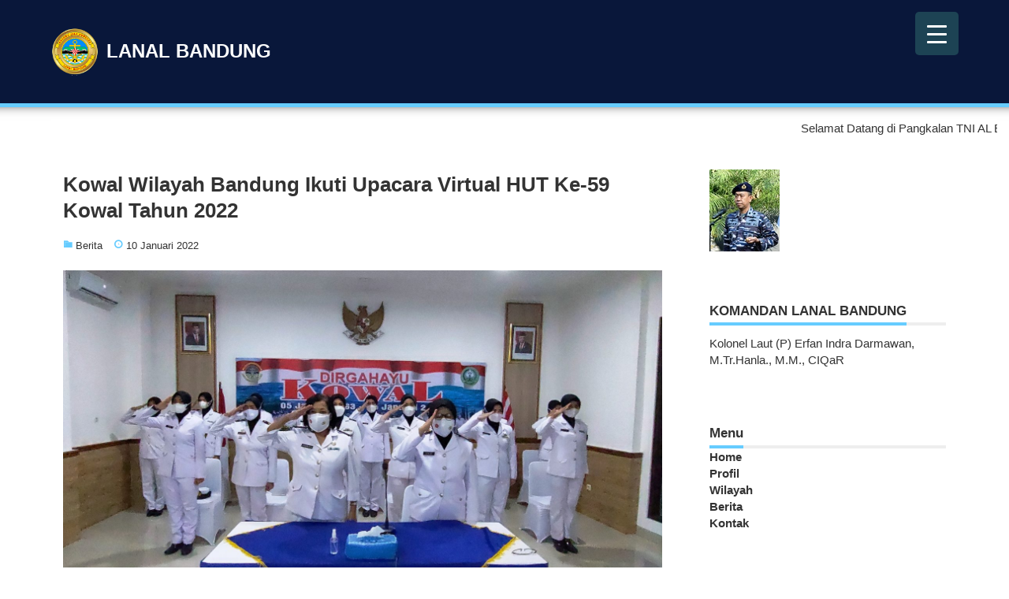

--- FILE ---
content_type: text/html; charset=UTF-8
request_url: http://lanalbandung.com/2022/01/10/kowal-wilayah-bandung-ikuti-upacara-virtual-hut-ke-59-kowal-tahun-2022/
body_size: 13591
content:
<!DOCTYPE html>
<html lang="id">
<head>
<meta charset="UTF-8" />
<meta name="viewport" content="width=device-width,initial-scale=1"/>
<title>Kowal Wilayah Bandung Ikuti Upacara Virtual HUT Ke-59 Kowal Tahun 2022 &#8211; LANAL BANDUNG</title>
<meta name='robots' content='max-image-preview:large' />
	<style>img:is([sizes="auto" i], [sizes^="auto," i]) { contain-intrinsic-size: 3000px 1500px }</style>
	<link rel="alternate" type="application/rss+xml" title="LANAL BANDUNG &raquo; Feed" href="http://lanalbandung.com/feed/" />
<link rel="alternate" type="application/rss+xml" title="LANAL BANDUNG &raquo; Umpan Komentar" href="http://lanalbandung.com/comments/feed/" />
<link rel="alternate" type="application/rss+xml" title="LANAL BANDUNG &raquo; Kowal Wilayah Bandung Ikuti Upacara Virtual HUT Ke-59 Kowal Tahun 2022 Umpan Komentar" href="http://lanalbandung.com/2022/01/10/kowal-wilayah-bandung-ikuti-upacara-virtual-hut-ke-59-kowal-tahun-2022/feed/" />
<script type="text/javascript">
/* <![CDATA[ */
window._wpemojiSettings = {"baseUrl":"https:\/\/s.w.org\/images\/core\/emoji\/15.0.3\/72x72\/","ext":".png","svgUrl":"https:\/\/s.w.org\/images\/core\/emoji\/15.0.3\/svg\/","svgExt":".svg","source":{"concatemoji":"http:\/\/lanalbandung.com\/wp-includes\/js\/wp-emoji-release.min.js?ver=6.7.4"}};
/*! This file is auto-generated */
!function(i,n){var o,s,e;function c(e){try{var t={supportTests:e,timestamp:(new Date).valueOf()};sessionStorage.setItem(o,JSON.stringify(t))}catch(e){}}function p(e,t,n){e.clearRect(0,0,e.canvas.width,e.canvas.height),e.fillText(t,0,0);var t=new Uint32Array(e.getImageData(0,0,e.canvas.width,e.canvas.height).data),r=(e.clearRect(0,0,e.canvas.width,e.canvas.height),e.fillText(n,0,0),new Uint32Array(e.getImageData(0,0,e.canvas.width,e.canvas.height).data));return t.every(function(e,t){return e===r[t]})}function u(e,t,n){switch(t){case"flag":return n(e,"\ud83c\udff3\ufe0f\u200d\u26a7\ufe0f","\ud83c\udff3\ufe0f\u200b\u26a7\ufe0f")?!1:!n(e,"\ud83c\uddfa\ud83c\uddf3","\ud83c\uddfa\u200b\ud83c\uddf3")&&!n(e,"\ud83c\udff4\udb40\udc67\udb40\udc62\udb40\udc65\udb40\udc6e\udb40\udc67\udb40\udc7f","\ud83c\udff4\u200b\udb40\udc67\u200b\udb40\udc62\u200b\udb40\udc65\u200b\udb40\udc6e\u200b\udb40\udc67\u200b\udb40\udc7f");case"emoji":return!n(e,"\ud83d\udc26\u200d\u2b1b","\ud83d\udc26\u200b\u2b1b")}return!1}function f(e,t,n){var r="undefined"!=typeof WorkerGlobalScope&&self instanceof WorkerGlobalScope?new OffscreenCanvas(300,150):i.createElement("canvas"),a=r.getContext("2d",{willReadFrequently:!0}),o=(a.textBaseline="top",a.font="600 32px Arial",{});return e.forEach(function(e){o[e]=t(a,e,n)}),o}function t(e){var t=i.createElement("script");t.src=e,t.defer=!0,i.head.appendChild(t)}"undefined"!=typeof Promise&&(o="wpEmojiSettingsSupports",s=["flag","emoji"],n.supports={everything:!0,everythingExceptFlag:!0},e=new Promise(function(e){i.addEventListener("DOMContentLoaded",e,{once:!0})}),new Promise(function(t){var n=function(){try{var e=JSON.parse(sessionStorage.getItem(o));if("object"==typeof e&&"number"==typeof e.timestamp&&(new Date).valueOf()<e.timestamp+604800&&"object"==typeof e.supportTests)return e.supportTests}catch(e){}return null}();if(!n){if("undefined"!=typeof Worker&&"undefined"!=typeof OffscreenCanvas&&"undefined"!=typeof URL&&URL.createObjectURL&&"undefined"!=typeof Blob)try{var e="postMessage("+f.toString()+"("+[JSON.stringify(s),u.toString(),p.toString()].join(",")+"));",r=new Blob([e],{type:"text/javascript"}),a=new Worker(URL.createObjectURL(r),{name:"wpTestEmojiSupports"});return void(a.onmessage=function(e){c(n=e.data),a.terminate(),t(n)})}catch(e){}c(n=f(s,u,p))}t(n)}).then(function(e){for(var t in e)n.supports[t]=e[t],n.supports.everything=n.supports.everything&&n.supports[t],"flag"!==t&&(n.supports.everythingExceptFlag=n.supports.everythingExceptFlag&&n.supports[t]);n.supports.everythingExceptFlag=n.supports.everythingExceptFlag&&!n.supports.flag,n.DOMReady=!1,n.readyCallback=function(){n.DOMReady=!0}}).then(function(){return e}).then(function(){var e;n.supports.everything||(n.readyCallback(),(e=n.source||{}).concatemoji?t(e.concatemoji):e.wpemoji&&e.twemoji&&(t(e.twemoji),t(e.wpemoji)))}))}((window,document),window._wpemojiSettings);
/* ]]> */
</script>
<style id='wp-emoji-styles-inline-css' type='text/css'>

	img.wp-smiley, img.emoji {
		display: inline !important;
		border: none !important;
		box-shadow: none !important;
		height: 1em !important;
		width: 1em !important;
		margin: 0 0.07em !important;
		vertical-align: -0.1em !important;
		background: none !important;
		padding: 0 !important;
	}
</style>
<link rel='stylesheet' id='wp-block-library-css' href='http://lanalbandung.com/wp-includes/css/dist/block-library/style.min.css?ver=6.7.4' type='text/css' media='all' />
<style id='classic-theme-styles-inline-css' type='text/css'>
/*! This file is auto-generated */
.wp-block-button__link{color:#fff;background-color:#32373c;border-radius:9999px;box-shadow:none;text-decoration:none;padding:calc(.667em + 2px) calc(1.333em + 2px);font-size:1.125em}.wp-block-file__button{background:#32373c;color:#fff;text-decoration:none}
</style>
<style id='global-styles-inline-css' type='text/css'>
:root{--wp--preset--aspect-ratio--square: 1;--wp--preset--aspect-ratio--4-3: 4/3;--wp--preset--aspect-ratio--3-4: 3/4;--wp--preset--aspect-ratio--3-2: 3/2;--wp--preset--aspect-ratio--2-3: 2/3;--wp--preset--aspect-ratio--16-9: 16/9;--wp--preset--aspect-ratio--9-16: 9/16;--wp--preset--color--black: #000000;--wp--preset--color--cyan-bluish-gray: #abb8c3;--wp--preset--color--white: #ffffff;--wp--preset--color--pale-pink: #f78da7;--wp--preset--color--vivid-red: #cf2e2e;--wp--preset--color--luminous-vivid-orange: #ff6900;--wp--preset--color--luminous-vivid-amber: #fcb900;--wp--preset--color--light-green-cyan: #7bdcb5;--wp--preset--color--vivid-green-cyan: #00d084;--wp--preset--color--pale-cyan-blue: #8ed1fc;--wp--preset--color--vivid-cyan-blue: #0693e3;--wp--preset--color--vivid-purple: #9b51e0;--wp--preset--gradient--vivid-cyan-blue-to-vivid-purple: linear-gradient(135deg,rgba(6,147,227,1) 0%,rgb(155,81,224) 100%);--wp--preset--gradient--light-green-cyan-to-vivid-green-cyan: linear-gradient(135deg,rgb(122,220,180) 0%,rgb(0,208,130) 100%);--wp--preset--gradient--luminous-vivid-amber-to-luminous-vivid-orange: linear-gradient(135deg,rgba(252,185,0,1) 0%,rgba(255,105,0,1) 100%);--wp--preset--gradient--luminous-vivid-orange-to-vivid-red: linear-gradient(135deg,rgba(255,105,0,1) 0%,rgb(207,46,46) 100%);--wp--preset--gradient--very-light-gray-to-cyan-bluish-gray: linear-gradient(135deg,rgb(238,238,238) 0%,rgb(169,184,195) 100%);--wp--preset--gradient--cool-to-warm-spectrum: linear-gradient(135deg,rgb(74,234,220) 0%,rgb(151,120,209) 20%,rgb(207,42,186) 40%,rgb(238,44,130) 60%,rgb(251,105,98) 80%,rgb(254,248,76) 100%);--wp--preset--gradient--blush-light-purple: linear-gradient(135deg,rgb(255,206,236) 0%,rgb(152,150,240) 100%);--wp--preset--gradient--blush-bordeaux: linear-gradient(135deg,rgb(254,205,165) 0%,rgb(254,45,45) 50%,rgb(107,0,62) 100%);--wp--preset--gradient--luminous-dusk: linear-gradient(135deg,rgb(255,203,112) 0%,rgb(199,81,192) 50%,rgb(65,88,208) 100%);--wp--preset--gradient--pale-ocean: linear-gradient(135deg,rgb(255,245,203) 0%,rgb(182,227,212) 50%,rgb(51,167,181) 100%);--wp--preset--gradient--electric-grass: linear-gradient(135deg,rgb(202,248,128) 0%,rgb(113,206,126) 100%);--wp--preset--gradient--midnight: linear-gradient(135deg,rgb(2,3,129) 0%,rgb(40,116,252) 100%);--wp--preset--font-size--small: 13px;--wp--preset--font-size--medium: 20px;--wp--preset--font-size--large: 36px;--wp--preset--font-size--x-large: 42px;--wp--preset--spacing--20: 0.44rem;--wp--preset--spacing--30: 0.67rem;--wp--preset--spacing--40: 1rem;--wp--preset--spacing--50: 1.5rem;--wp--preset--spacing--60: 2.25rem;--wp--preset--spacing--70: 3.38rem;--wp--preset--spacing--80: 5.06rem;--wp--preset--shadow--natural: 6px 6px 9px rgba(0, 0, 0, 0.2);--wp--preset--shadow--deep: 12px 12px 50px rgba(0, 0, 0, 0.4);--wp--preset--shadow--sharp: 6px 6px 0px rgba(0, 0, 0, 0.2);--wp--preset--shadow--outlined: 6px 6px 0px -3px rgba(255, 255, 255, 1), 6px 6px rgba(0, 0, 0, 1);--wp--preset--shadow--crisp: 6px 6px 0px rgba(0, 0, 0, 1);}:where(.is-layout-flex){gap: 0.5em;}:where(.is-layout-grid){gap: 0.5em;}body .is-layout-flex{display: flex;}.is-layout-flex{flex-wrap: wrap;align-items: center;}.is-layout-flex > :is(*, div){margin: 0;}body .is-layout-grid{display: grid;}.is-layout-grid > :is(*, div){margin: 0;}:where(.wp-block-columns.is-layout-flex){gap: 2em;}:where(.wp-block-columns.is-layout-grid){gap: 2em;}:where(.wp-block-post-template.is-layout-flex){gap: 1.25em;}:where(.wp-block-post-template.is-layout-grid){gap: 1.25em;}.has-black-color{color: var(--wp--preset--color--black) !important;}.has-cyan-bluish-gray-color{color: var(--wp--preset--color--cyan-bluish-gray) !important;}.has-white-color{color: var(--wp--preset--color--white) !important;}.has-pale-pink-color{color: var(--wp--preset--color--pale-pink) !important;}.has-vivid-red-color{color: var(--wp--preset--color--vivid-red) !important;}.has-luminous-vivid-orange-color{color: var(--wp--preset--color--luminous-vivid-orange) !important;}.has-luminous-vivid-amber-color{color: var(--wp--preset--color--luminous-vivid-amber) !important;}.has-light-green-cyan-color{color: var(--wp--preset--color--light-green-cyan) !important;}.has-vivid-green-cyan-color{color: var(--wp--preset--color--vivid-green-cyan) !important;}.has-pale-cyan-blue-color{color: var(--wp--preset--color--pale-cyan-blue) !important;}.has-vivid-cyan-blue-color{color: var(--wp--preset--color--vivid-cyan-blue) !important;}.has-vivid-purple-color{color: var(--wp--preset--color--vivid-purple) !important;}.has-black-background-color{background-color: var(--wp--preset--color--black) !important;}.has-cyan-bluish-gray-background-color{background-color: var(--wp--preset--color--cyan-bluish-gray) !important;}.has-white-background-color{background-color: var(--wp--preset--color--white) !important;}.has-pale-pink-background-color{background-color: var(--wp--preset--color--pale-pink) !important;}.has-vivid-red-background-color{background-color: var(--wp--preset--color--vivid-red) !important;}.has-luminous-vivid-orange-background-color{background-color: var(--wp--preset--color--luminous-vivid-orange) !important;}.has-luminous-vivid-amber-background-color{background-color: var(--wp--preset--color--luminous-vivid-amber) !important;}.has-light-green-cyan-background-color{background-color: var(--wp--preset--color--light-green-cyan) !important;}.has-vivid-green-cyan-background-color{background-color: var(--wp--preset--color--vivid-green-cyan) !important;}.has-pale-cyan-blue-background-color{background-color: var(--wp--preset--color--pale-cyan-blue) !important;}.has-vivid-cyan-blue-background-color{background-color: var(--wp--preset--color--vivid-cyan-blue) !important;}.has-vivid-purple-background-color{background-color: var(--wp--preset--color--vivid-purple) !important;}.has-black-border-color{border-color: var(--wp--preset--color--black) !important;}.has-cyan-bluish-gray-border-color{border-color: var(--wp--preset--color--cyan-bluish-gray) !important;}.has-white-border-color{border-color: var(--wp--preset--color--white) !important;}.has-pale-pink-border-color{border-color: var(--wp--preset--color--pale-pink) !important;}.has-vivid-red-border-color{border-color: var(--wp--preset--color--vivid-red) !important;}.has-luminous-vivid-orange-border-color{border-color: var(--wp--preset--color--luminous-vivid-orange) !important;}.has-luminous-vivid-amber-border-color{border-color: var(--wp--preset--color--luminous-vivid-amber) !important;}.has-light-green-cyan-border-color{border-color: var(--wp--preset--color--light-green-cyan) !important;}.has-vivid-green-cyan-border-color{border-color: var(--wp--preset--color--vivid-green-cyan) !important;}.has-pale-cyan-blue-border-color{border-color: var(--wp--preset--color--pale-cyan-blue) !important;}.has-vivid-cyan-blue-border-color{border-color: var(--wp--preset--color--vivid-cyan-blue) !important;}.has-vivid-purple-border-color{border-color: var(--wp--preset--color--vivid-purple) !important;}.has-vivid-cyan-blue-to-vivid-purple-gradient-background{background: var(--wp--preset--gradient--vivid-cyan-blue-to-vivid-purple) !important;}.has-light-green-cyan-to-vivid-green-cyan-gradient-background{background: var(--wp--preset--gradient--light-green-cyan-to-vivid-green-cyan) !important;}.has-luminous-vivid-amber-to-luminous-vivid-orange-gradient-background{background: var(--wp--preset--gradient--luminous-vivid-amber-to-luminous-vivid-orange) !important;}.has-luminous-vivid-orange-to-vivid-red-gradient-background{background: var(--wp--preset--gradient--luminous-vivid-orange-to-vivid-red) !important;}.has-very-light-gray-to-cyan-bluish-gray-gradient-background{background: var(--wp--preset--gradient--very-light-gray-to-cyan-bluish-gray) !important;}.has-cool-to-warm-spectrum-gradient-background{background: var(--wp--preset--gradient--cool-to-warm-spectrum) !important;}.has-blush-light-purple-gradient-background{background: var(--wp--preset--gradient--blush-light-purple) !important;}.has-blush-bordeaux-gradient-background{background: var(--wp--preset--gradient--blush-bordeaux) !important;}.has-luminous-dusk-gradient-background{background: var(--wp--preset--gradient--luminous-dusk) !important;}.has-pale-ocean-gradient-background{background: var(--wp--preset--gradient--pale-ocean) !important;}.has-electric-grass-gradient-background{background: var(--wp--preset--gradient--electric-grass) !important;}.has-midnight-gradient-background{background: var(--wp--preset--gradient--midnight) !important;}.has-small-font-size{font-size: var(--wp--preset--font-size--small) !important;}.has-medium-font-size{font-size: var(--wp--preset--font-size--medium) !important;}.has-large-font-size{font-size: var(--wp--preset--font-size--large) !important;}.has-x-large-font-size{font-size: var(--wp--preset--font-size--x-large) !important;}
:where(.wp-block-post-template.is-layout-flex){gap: 1.25em;}:where(.wp-block-post-template.is-layout-grid){gap: 1.25em;}
:where(.wp-block-columns.is-layout-flex){gap: 2em;}:where(.wp-block-columns.is-layout-grid){gap: 2em;}
:root :where(.wp-block-pullquote){font-size: 1.5em;line-height: 1.6;}
</style>
<link rel='stylesheet' id='dashicons-css' href='http://lanalbandung.com/wp-includes/css/dashicons.min.css?ver=6.7.4' type='text/css' media='all' />
<link rel='stylesheet' id='rmp-menu-styles-css' href='http://lanalbandung.com/wp-content/uploads/rmp-menu/css/rmp-menu.css?ver=250cdb' type='text/css' media='all' />
<link rel='stylesheet' id='bunnypresslite_style-css' href='http://lanalbandung.com/wp-content/themes/bunnypresslite/css/firstveiw.css?ver=1.1.2' type='text/css' media='all' />
<link rel='stylesheet' id='totop-css' href='http://lanalbandung.com/wp-content/themes/bunnypresslite/css/totop.css?ver=1.1.2' type='text/css' media='all' />
<link rel='stylesheet' id='bunnypresslite_style_fw-css' href='http://lanalbandung.com/wp-content/themes/bunnypresslite/css/fw3.css?ver=1.1.2' type='text/css' media='all' />
<script type="text/javascript" src="http://lanalbandung.com/wp-content/plugins/message-ticker/message-ticker.js?ver=6.7.4" id="message-ticker-js"></script>
<script type="text/javascript" src="http://lanalbandung.com/wp-includes/js/jquery/jquery.min.js?ver=3.7.1" id="jquery-core-js"></script>
<script type="text/javascript" src="http://lanalbandung.com/wp-includes/js/jquery/jquery-migrate.min.js?ver=3.4.1" id="jquery-migrate-js"></script>
<link rel="https://api.w.org/" href="http://lanalbandung.com/wp-json/" /><link rel="alternate" title="JSON" type="application/json" href="http://lanalbandung.com/wp-json/wp/v2/posts/1188" /><link rel="EditURI" type="application/rsd+xml" title="RSD" href="http://lanalbandung.com/xmlrpc.php?rsd" />
<meta name="generator" content="WordPress 6.7.4" />
<link rel="canonical" href="http://lanalbandung.com/2022/01/10/kowal-wilayah-bandung-ikuti-upacara-virtual-hut-ke-59-kowal-tahun-2022/" />
<link rel='shortlink' href='http://lanalbandung.com/?p=1188' />
<link rel="alternate" title="oEmbed (JSON)" type="application/json+oembed" href="http://lanalbandung.com/wp-json/oembed/1.0/embed?url=http%3A%2F%2Flanalbandung.com%2F2022%2F01%2F10%2Fkowal-wilayah-bandung-ikuti-upacara-virtual-hut-ke-59-kowal-tahun-2022%2F" />
<link rel="alternate" title="oEmbed (XML)" type="text/xml+oembed" href="http://lanalbandung.com/wp-json/oembed/1.0/embed?url=http%3A%2F%2Flanalbandung.com%2F2022%2F01%2F10%2Fkowal-wilayah-bandung-ikuti-upacara-virtual-hut-ke-59-kowal-tahun-2022%2F&#038;format=xml" />
<meta name="generator" content="BunnyPressLite 1.1.2" />
<style>body{font-family:sans-serif;font-size:15px}.bunnypresslite_desc{font-size:10px}.sitename{font-size:24px;}.custom-logo-link img{width:60px}.bunnypresslite_msh .custom-logo-link img{transition:.3s;width:40px}#header{width:600px;padding:15px 0}body,.comment-author-link a,.looptext,.looptext a,span.author a,#sidebar a,.bunnypresslite_relpost a,.sitename a,.bunnypresslite_desc,.sitename a:hover,.bunnypresslite_bc a,.singlecat a,.metaauthor a,.older a,.newer a,.pagination a,span.page-link{color:#333333}a{color:#0066cc}a:hover{color:#cc0000}.tagcloud a:hover,.taglist a:hover,.form-submit input,.editlink_comment a{background:#0066cc}.editlink_comment a:hover,.form-submit input:hover {background:#cc0000}.widget_recent_entries ul li a,.bunnypresslite_imgpostlist ul li a,.widget_archive ul li a,.widget_categories ul li a,.widget_meta ul li a,ul#recentcomments li{border-bottom:1px solid rgba(51,51,51,.1)}.sitename a{padding:4px 0}.footer .widget_recent_entries ul li a,.footer .bunnypresslite_imgpostlist ul li a,.footer .widget_archive ul li a,.footer .widget_categories ul li a,.footer .widget_meta ul li a,.footer ul#recentcomments li{border-bottom:1px dashed rgba(255,255,255,.2)}.sitename a,.sitename a:hover,.bunnypresslite_desc,ul.navi li a,.bunnypresslite_dm_menu{color:#fff}.bar{background:#fff}.footer,.footerwidget ul li{color:#ffffff}.footer a,.footer ul li a{color:#ffffff}.footer a:hover { color:#ffffff}body{background:#fff}header{border-bottom:5px solid #66ccff}.bunnypresslite_2line:before,#main h4:before{border-bottom:4px solid #66ccff}.listpageh1 h1,.listpageh1 h2{border-bottom:6px solid #66ccff}#main article h2:after,#main article h3:after,.footer h4:before{background: #66ccff}.breadcrumb_home:before,.author_panel,.singlecat a:before,.metacat:before,.metaauthor:before,.metacomment:before,.modifi:before,.publish:before{color:#66ccff}.footer{background:#09173a}header{background:#09173a}.width1150{max-width:1150px;margin:0 auto}@media screen and (min-width:559px){.loopcon{margin:0 0 0 41%}}@media screen and (max-width:559px){body{font-size:14px}.sitename{font-size:20px}.sitename a{padding:0em 0}.footermenu ul li{background:rgba(255,255,255,.1);border-bottom:1px solid rgba(255,255,255,.3)}.footermenu ul{border-top:1px solid rgba(255,255,255,.3)}.loopcon{margin:0}.loopimg{width:100%;float:none;margin:0 0 15px}#bunnypresslite_loop{display:flex;flex-wrap:wrap}.loopbox_cover{width:50%}.loopbox{padding:5px 7.5px 5px 15px}.loopbox_cover:nth-of-type(even) .loopbox{padding:5px 15px 5px 7.5px}.loopbox h2{margin:0 0 5px}.looptxt_height{display:none}}</style>
<link rel="icon" href="http://lanalbandung.com/wp-content/uploads/2021/03/cropped-cropped-logo-Lanal-Bandung-2D-32x32.png" sizes="32x32" />
<link rel="icon" href="http://lanalbandung.com/wp-content/uploads/2021/03/cropped-cropped-logo-Lanal-Bandung-2D-192x192.png" sizes="192x192" />
<link rel="apple-touch-icon" href="http://lanalbandung.com/wp-content/uploads/2021/03/cropped-cropped-logo-Lanal-Bandung-2D-180x180.png" />
<meta name="msapplication-TileImage" content="http://lanalbandung.com/wp-content/uploads/2021/03/cropped-cropped-logo-Lanal-Bandung-2D-270x270.png" />
<script>(function(){var N=this;N.N2_=N.N2_||{r:[],d:[]},N.N2R=N.N2R||function(){N.N2_.r.push(arguments)},N.N2D=N.N2D||function(){N.N2_.d.push(arguments)}}).call(window);window.nextend={jQueryFallback:'http://lanalbandung.com/wp-includes/js/jquery/jquery.js',localization:{},ready:function(cb){console.error('nextend.ready will be deprecated!');N2R('documentReady',function($){cb.call(window,$)})}};</script><script src="//lanalbandung.com/wp-content/plugins/smart-slider-3/Public/SmartSlider3/Application/Frontend/Assets/dist/n2.min.js?ver=821e0c40"></script>
<script>

</script></head>
<body id="bunnypresslite_top" class="post-template-default single single-post postid-1188 single-format-standard wp-custom-logo cat-6-id">
<button type="button"  aria-controls="rmp-container-220" aria-label="Menu Trigger" id="rmp_menu_trigger-220" class=" rmp_menu_trigger rmp-menu-trigger-boring ">
					<span class="rmp-trigger-box"><span class="responsive-menu-pro-inner"></span></span>
				</button><div id="rmp-container-220" class="rmp-container rmp-container rmp-slide-left">
				<div id="rmp-menu-title-220" class="rmp-menu-title">
					<a  target="_self" id="rmp-menu-title-link">
					
					<span>Menu</span>
					</a>
				</div><div id="rmp-menu-wrap-220" class="rmp-menu-wrap"><ul id="rmp-menu-220" class="rmp-menu" role="menubar" aria-label="Atas"><li id="rmp-menu-item-230" class=" menu-item menu-item-type-custom menu-item-object-custom menu-item-home rmp-menu-item rmp-menu-top-level-item" role="none"><a  href = "http://lanalbandung.com/"  class = "rmp-menu-item-link"  role = "menuitem"  >Home</a></li><li id="rmp-menu-item-218" class=" menu-item menu-item-type-post_type menu-item-object-page rmp-menu-item rmp-menu-top-level-item" role="none"><a  href = "http://lanalbandung.com/profil/"  class = "rmp-menu-item-link"  role = "menuitem"  >Profil</a></li><li id="rmp-menu-item-216" class=" menu-item menu-item-type-post_type menu-item-object-page rmp-menu-item rmp-menu-top-level-item" role="none"><a  href = "http://lanalbandung.com/wilayah/"  class = "rmp-menu-item-link"  role = "menuitem"  >Wilayah</a></li><li id="rmp-menu-item-234" class=" menu-item menu-item-type-taxonomy menu-item-object-category current-post-ancestor current-menu-parent current-post-parent rmp-menu-item rmp-menu-item-current-parent rmp-menu-top-level-item" role="none"><a  href = "http://lanalbandung.com/category/berita/"  class = "rmp-menu-item-link"  role = "menuitem"  >Berita</a></li><li id="rmp-menu-item-217" class=" menu-item menu-item-type-post_type menu-item-object-page rmp-menu-item rmp-menu-top-level-item" role="none"><a  href = "http://lanalbandung.com/kontak/"  class = "rmp-menu-item-link"  role = "menuitem"  >Kontak</a></li></ul></div></div><a class="skip-link screen-reader-text" href="#main">Skip to content</a>
<div>
<header>
<div class="bunnypresslite_header width1150">
	<div id="header" itemscope itemtype="https://schema.org/Organization">
	<div class="bunnypresslite_logo_title"><div class="bunnypresslite_logo"><a href="http://lanalbandung.com/" class="custom-logo-link" rel="home"><img width="805" height="815" src="http://lanalbandung.com/wp-content/uploads/2025/09/cropped-Stiker.png" class="custom-logo" alt="LANAL BANDUNG" decoding="async" srcset="http://lanalbandung.com/wp-content/uploads/2025/09/cropped-Stiker.png 805w, http://lanalbandung.com/wp-content/uploads/2025/09/cropped-Stiker-296x300.png 296w, http://lanalbandung.com/wp-content/uploads/2025/09/cropped-Stiker-768x778.png 768w" sizes="(max-width: 805px) 100vw, 805px" /></a></div><div class="sitename" itemprop="name"><a href="http://lanalbandung.com/" title="LANAL BANDUNG"><span class="siteicon">LANAL BANDUNG</span></a></div></div>	</div>
	
		
</div>
</header>

<div class="sitebody">
<div class="width1150">
<div class="width1150"><div id="custom_html-2" class="widget_text contenttop widget_custom_html"><div class="textwidget custom-html-widget"><marquee direction="left" height="20" width="1200" bgcolor="white">Selamat Datang di Pangkalan TNI AL Bandung</marquee></div></div><div class="clear"></div><div id="smartslider3-3" class="contenttop widget_smartslider3"><!--Smart Slider #3 does NOT EXIST or has NO SLIDES!WordPress Shortcode--></div><div class="clear"></div></div></div>
<div class="inbody width1150">
	<div id="main" class="right_content"><div class="contents">
		<div id="post-1188" class="post post-1188 type-post status-publish format-standard has-post-thumbnail hentry category-berita cat-6-id has_thumb">
		<article itemscope itemtype="https://schema.org/Article">
		<meta itemprop="mainEntityOfPage" content="http://lanalbandung.com/2022/01/10/kowal-wilayah-bandung-ikuti-upacara-virtual-hut-ke-59-kowal-tahun-2022/">
		<h1 itemprop="headline name">Kowal Wilayah Bandung Ikuti Upacara Virtual HUT Ke-59 Kowal Tahun 2022</h1>
		<span class="singlecat"><a href="http://lanalbandung.com/category/berita/" rel="category tag">Berita</a></span><span itemprop="author" itemscope itemtype="https://schema.org/Person"><meta itemprop="url" content="http://lanalbandung.com/author/admin/"><meta itemprop="name" content="admin"></span>		
					<meta itemprop="dateModified" content="2022-01-10">
		
					<span class="publish" itemprop="datePublished" content="2022-01-10">10 Januari 2022</span>
		
		<div class="clear"></div>

		<div itemprop="publisher" itemscope itemtype="https://schema.org/Organization">
			<meta itemprop="name" content="LANAL BANDUNG">
			<div itemprop="logo" itemscope itemtype="https://schema.org/ImageObject">
								<meta itemprop="url" content="http://lanalbandung.com/wp-content/uploads/2025/09/cropped-Stiker.png">
				<meta itemprop="width" content="805">
				<meta itemprop="height" content="815">
							</div>
		</div>

		<div class="bunnypresslite_content_thum"><img width="2560" height="1660" src="http://lanalbandung.com/wp-content/uploads/2022/01/20220105_075524-scaled.jpg" class="attachment-post-thumbnail size-post-thumbnail wp-post-image" alt="" srcset="http://lanalbandung.com/wp-content/uploads/2022/01/20220105_075524-scaled.jpg 2560w, http://lanalbandung.com/wp-content/uploads/2022/01/20220105_075524-300x195.jpg 300w, http://lanalbandung.com/wp-content/uploads/2022/01/20220105_075524-1024x664.jpg 1024w, http://lanalbandung.com/wp-content/uploads/2022/01/20220105_075524-768x498.jpg 768w, http://lanalbandung.com/wp-content/uploads/2022/01/20220105_075524-1536x996.jpg 1536w, http://lanalbandung.com/wp-content/uploads/2022/01/20220105_075524-2048x1328.jpg 2048w" itemprop="image" /></div>		<div itemprop="articleBody" class="post-content">
				<p><img decoding="async" class=" wp-image-1190 alignleft" src="http://lanalbandung.com/wp-content/uploads/2022/01/WhatsApp-Image-2022-01-05-at-10.46.21-300x225.jpeg" alt="" width="395" height="296" srcset="http://lanalbandung.com/wp-content/uploads/2022/01/WhatsApp-Image-2022-01-05-at-10.46.21-300x225.jpeg 300w, http://lanalbandung.com/wp-content/uploads/2022/01/WhatsApp-Image-2022-01-05-at-10.46.21.jpeg 640w" sizes="(max-width: 395px) 100vw, 395px" />Bandung, 05 Januari 2022,&#8211; Korps Wanita TNI Angkatan Laut (Kowal) Wilayah Bandung mengikuti Upacara Virtual HUT ke-59 Kowal Tahun 2022 langsung dari Mabesal Jakarta, bertempat di Aula Mako Lanal Bandung, Jalan Aria Jipang No. 8 Kota Bandung, Rabu (05/01). Upacara Virtual dalam rangka HUT Kowal ke 59 Tahun 2022 yang dilaksanakan secara terpusat dari Mabesal Jakarta tersebut dengan Inspektur Upacara Kepala Staf TNI Angkatan Laut (Kasal) Laksamana TNI Yudo Margono, S.E., M.M. dan diikuti oleh seluruh prajurit Kowal se Indonesia.</p>
<p>Kepala Staf Angkatan Laut (Kasal), Laksamana TNI Yudo Margono, S.E., M.M., dalam sambutannya menyampaikan bahwa ulang tahun Korps Wanita TNI Angkatan Laut kali ini kita peringati masih dalam suasana keprihatinan akibat pandemi covid-19 yang belum usai. Akan tetapi situasi itu sama sekali tidak menyurutkan tekad kita bersama untuk tetap berdiri kokoh dan terus membangun TNI Angkatan Laut menuju Jalesveva Jayamahe, yang salah satu program prioritasnya adalah membangun sumber daya manusia yang unggul dan handal. Pperingatan hari ulang tahun Korps Wanita TNI Angkatan Laut ini bukan sebuah euforia kegembiraan, tetapi mengandung makna rasa syukur kepada tuhan yang maha esa, sekaligus momen evaluasi dan introspeksi. Rasa syukur kita panjatkan atas bimbingan dan perlindungan Tuhan Yang Maha Kuasa, sehingga Korps Wanita TNI Angkatan Laut tidak hanya mewarnai, tetapi menjadi elemen utama lukisan emas sejarah panjang TNI Angkatan Laut hingga saat ini.</p>
<p>Prajurit Korps Wanita TNI Angkatan Laut memiliki tugas dan tanggung jawab yang sama dengan prajurit lainnya. Dalam rangka menumbuhkembangkan semangat berkarya segenap prajurit Kowal, peringatan ulang tahun kali ini mengangkat tema “Bersemangat, Tangguh, Wujudkan Indonesia Tumbuh, Indonesia Tangguh”. saya yakin tema ini dapat menjadi pemicu semangat dan tekad kowal untuk mempersembahkan karya terbaik bagi TNI Angkatan Laut, TNI, bangsa dan negara. Sebagai profil Wanita Indonesia, Kowal harus senantiasa menjunjung tinggi kehormatan, menjaga tutur kata, etika, perilaku dan penampilan, baik dalam kedinasan maupun kehidupan sehari-hari. hal ini selaras dengan sesanti Korps Wanita TNIi Angkatan Laut, pengabdian dan kehormatan adalah jiwaku.</p>
<p>Diakhir amanatnya Kasal menyampaikan beberapa penekanan untuk dipedomani oleh seluruh prajurit Korps Wanita TNI Angkatan Laut, sebagai berikut pelihara serta tingkatkan Keimanan dan Ketaatan Kepada Tuhan Yang Maha Esa,  jaga harkat, martabat dan kehormatan pribadi, keluarga, korps serta organisasi, pegang teguh komitmen sebagai prajurit selaku abdi negara, dan ibu rumah tangga selaku pendamping suami dan pembina generasi penerus bangsa, bangun hubungan yang profesional, sinergis dan harmonis secara vertikal maupun horisontal dalam pergaulan dan kedinasan serta cerdas dan bijak mengikuti kemajuan tekhnologi informasi, agar tidak merugikan diri sendiri, keluarga, korps maupun organisasi.</p>
<p>Dalam kegiatan tersebut dilaksanakan pemotongan tumpeng oleh PgS. Danlanal Bandung Letkol Laut (P) Budi Purnamajaya, S.H., dimana potongan tumpeng diberikan kepada prajurit Kowal termuda. Hadir dalam kegiatan Danlanal Babel diwakili Pjs.Palaksa, Ketua Jalasenastri Cab.4 Korcab III DJA 1, Perwira staf dan Perwira dan Bintara Kowal Lanal Babel.</p>
<p>Turut hadir dalam kegitana tersebut antara lain PgS. Danlanal Bandung, pater Kowal Wilayah Bandung, Kowal Lanal Bandung, para Perwira Staf dan PNS Lanal Bandung.</p>
		<div class="clear"></div>
		</div>
		

		</article>
	</div>
	
<div id="comments" class="comments-area">
	<h3 class="bunnypresslite_2line">5 Comments</h3><ol class="comment-list">
		<li class="comment even thread-even depth-1 comment-body" id="li-comment-79565">
<div class="bunnypresslite_comment" id="comment-79565">
<div class="comment-auther"><img alt='' src='https://secure.gravatar.com/avatar/836fb3b330b6e507f5763f36bb04c7a9?s=36&#038;d=mm&#038;r=g' srcset='https://secure.gravatar.com/avatar/836fb3b330b6e507f5763f36bb04c7a9?s=72&#038;d=mm&#038;r=g 2x' class='avatar avatar-36 photo' height='36' width='36' decoding='async'/><a href="https://www.binance.com/sk/register?ref=OMM3XK51" class="url" rel="ugc external nofollow">Zaregistrujte sa a získajte 100 USDT</a></div><div class="comment-date">13 Februari 2025 22:18</div>
<div class="comment-text"><p>Thank you for your sharing. I am worried that I lack creative ideas. It is your article that makes me full of hope. Thank you. But, I have a question, can you help me?</p>
</div>
<div class="reply"></div>
</div></li><!-- #comment-## -->
<li class="comment odd alt thread-odd thread-alt depth-1 comment-body" id="li-comment-89623">
<div class="bunnypresslite_comment" id="comment-89623">
<div class="comment-auther"><img alt='' src='https://secure.gravatar.com/avatar/76fd80f5e48afb71469cbb8ada216c1e?s=36&#038;d=mm&#038;r=g' srcset='https://secure.gravatar.com/avatar/76fd80f5e48afb71469cbb8ada216c1e?s=72&#038;d=mm&#038;r=g 2x' class='avatar avatar-36 photo' height='36' width='36' loading='lazy' decoding='async'/><a href="https://www.binance.info/en-IN/register?ref=UM6SMJM3" class="url" rel="ugc external nofollow">binance</a></div><div class="comment-date">2 Maret 2025 14:47</div>
<div class="comment-text"><p>I don&#8217;t think the title of your article matches the content lol. Just kidding, mainly because I had some doubts after reading the article. <a href="https://accounts.binance.com/pt-PT/register?ref=DB40ITMB" rel="nofollow ugc">https://accounts.binance.com/pt-PT/register?ref=DB40ITMB</a></p>
</div>
<div class="reply"></div>
</div></li><!-- #comment-## -->
<li class="comment even thread-even depth-1 comment-body" id="li-comment-116557">
<div class="bunnypresslite_comment" id="comment-116557">
<div class="comment-auther"><img alt='' src='https://secure.gravatar.com/avatar/6aa3e2b2e5369b3edaae150edf8b05e6?s=36&#038;d=mm&#038;r=g' srcset='https://secure.gravatar.com/avatar/6aa3e2b2e5369b3edaae150edf8b05e6?s=72&#038;d=mm&#038;r=g 2x' class='avatar avatar-36 photo' height='36' width='36' loading='lazy' decoding='async'/><a href="https://accounts.binance.com/pt-PT/register?ref=DB40ITMB" class="url" rel="ugc external nofollow">abrir uma conta na binance</a></div><div class="comment-date">5 April 2025 04:23</div>
<div class="comment-text"><p>Can you be more specific about the content of your article? After reading it, I still have some doubts. Hope you can help me.</p>
</div>
<div class="reply"></div>
</div></li><!-- #comment-## -->
<li class="comment odd alt thread-odd thread-alt depth-1 comment-body" id="li-comment-152021">
<div class="bunnypresslite_comment" id="comment-152021">
<div class="comment-auther"><img alt='' src='https://secure.gravatar.com/avatar/a160558dd713ce64b9f13ca2ceba136e?s=36&#038;d=mm&#038;r=g' srcset='https://secure.gravatar.com/avatar/a160558dd713ce64b9f13ca2ceba136e?s=72&#038;d=mm&#038;r=g 2x' class='avatar avatar-36 photo' height='36' width='36' loading='lazy' decoding='async'/><a href="http://pearltrees.com/lilymaidesnyc/item728429188" class="url" rel="ugc external nofollow">Apartment Cleaning</a></div><div class="comment-date">25 Agustus 2025 05:57</div>
<div class="comment-text"><p>Consistent reliability delivered, trustworthy team members. Trustworthy partners chosen. Reliability appreciated.</p>
</div>
<div class="reply"></div>
</div></li><!-- #comment-## -->
<li class="comment even thread-even depth-1 comment-body" id="li-comment-152591">
<div class="bunnypresslite_comment" id="comment-152591">
<div class="comment-auther"><img alt='' src='https://secure.gravatar.com/avatar/5540a190392d7c0f9019169fe1044728?s=36&#038;d=mm&#038;r=g' srcset='https://secure.gravatar.com/avatar/5540a190392d7c0f9019169fe1044728?s=72&#038;d=mm&#038;r=g 2x' class='avatar avatar-36 photo' height='36' width='36' loading='lazy' decoding='async'/><a href="https://www.sparklymaidnyc.com" class="url" rel="ugc external nofollow">Dry Cleaning</a></div><div class="comment-date">28 Agustus 2025 10:27</div>
<div class="comment-text"><p>Dry Cleaning in New York city by Sparkly Maid NYC</p>
</div>
<div class="reply"></div>
</div></li><!-- #comment-## -->
		</ol>

	</div>	<div id="respond" class="comment-respond">
		<h3 id="reply-title" class="comment-reply-title">Tinggalkan Balasan</h3><form action="http://lanalbandung.com/wp-comments-post.php" method="post" id="commentform" class="comment-form" novalidate><p class="comment-notes"><span id="email-notes">Alamat email Anda tidak akan dipublikasikan.</span> <span class="required-field-message">Ruas yang wajib ditandai <span class="required">*</span></span></p><p class="comment-form-comment"><label for="comment">Komentar <span class="required">*</span></label> <textarea id="comment" name="comment" cols="45" rows="8" maxlength="65525" required></textarea></p><p class="comment-form-author"><label for="author">Nama</label> <input id="author" name="author" type="text" value="" size="30" maxlength="245" autocomplete="name" /></p>
<p class="comment-form-email"><label for="email">Email</label> <input id="email" name="email" type="email" value="" size="30" maxlength="100" aria-describedby="email-notes" autocomplete="email" /></p>
<p class="comment-form-url"><label for="url">Situs Web</label> <input id="url" name="url" type="url" value="" size="30" maxlength="200" autocomplete="url" /></p>
<p class="form-submit"><input name="submit" type="submit" id="submit" class="submit" value="Kirim Komentar" /> <input type='hidden' name='comment_post_ID' value='1188' id='comment_post_ID' />
<input type='hidden' name='comment_parent' id='comment_parent' value='0' />
</p></form>	</div><!-- #respond -->
			<div id="pagenavi" class="newer-older">
			<div class="older"><a href="http://lanalbandung.com/2022/01/10/pgs-komandan-lanal-bandung-dampingi-kakordos-seskoal-dalam-rangka-studi-banding-dosen-seskoal-ke-kampus-institut-teknologi-bandung-itb/"><img width="90" height="90" src="http://lanalbandung.com/wp-content/uploads/2022/01/20220105_125153-150x150.jpg" class="attachment-90x90 size-90x90 wp-post-image" alt="" loading="lazy" /><p>PgS. Komandan Lanal Bandung Dampingi Kakord[&#8230;]</p></a></div>
			<div class="newer"><a href="http://lanalbandung.com/2022/01/10/jalasenastri-lanal-bandung-terima-pengarahan-dari-pembina-dan-penyuluhan-managemen-keuangan-keluarga/"><p>Jalasenastri Lanal Bandung Terima Pengaraha[&#8230;]</p><img width="90" height="90" src="http://lanalbandung.com/wp-content/uploads/2022/01/DSC_4450-150x150.jpg" class="attachment-90x90 size-90x90 wp-post-image" alt="" loading="lazy" /></a></div>
		</div>
	</div>
</div>
		<div id="sidebar" class="right_sidebar">
			<div id="media_image-3" class="sidebox widget_media_image"><img width="89" height="104" src="http://lanalbandung.com/wp-content/uploads/2025/09/DSC_5937-Copy.jpg" class="image wp-image-3163  attachment-full size-full" alt="" style="max-width: 100%; height: auto;" decoding="async" loading="lazy" /></div><div id="text-3" class="sidebox widget_text"><div class="bunnypresslite_s_h3"><h3 class="bunnypresslite_2line"><span>KOMANDAN LANAL BANDUNG</span></h3></div>			<div class="textwidget"><p>Kolonel Laut (P) Erfan Indra Darmawan, M.Tr.Hanla., M.M., CIQaR<strong></p>
</div>
		</div><div id="nav_menu-2" class="sidebox widget_nav_menu"><div class="bunnypresslite_s_h3"><h3 class="bunnypresslite_2line"><span>Menu</span></h3></div><div class="menu-atas-container"><ul id="menu-atas" class="menu"><li id="menu-item-230" class="menu-item menu-item-type-custom menu-item-object-custom menu-item-home menu-item-230"><a href="http://lanalbandung.com/">Home</a></li>
<li id="menu-item-218" class="menu-item menu-item-type-post_type menu-item-object-page menu-item-218"><a href="http://lanalbandung.com/profil/">Profil</a></li>
<li id="menu-item-216" class="menu-item menu-item-type-post_type menu-item-object-page menu-item-216"><a href="http://lanalbandung.com/wilayah/">Wilayah</a></li>
<li id="menu-item-234" class="menu-item menu-item-type-taxonomy menu-item-object-category current-post-ancestor current-menu-parent current-post-parent menu-item-234"><a href="http://lanalbandung.com/category/berita/">Berita</a></li>
<li id="menu-item-217" class="menu-item menu-item-type-post_type menu-item-object-page menu-item-217"><a href="http://lanalbandung.com/kontak/">Kontak</a></li>
</ul></div></div>
		<div id="recent-posts-3" class="sidebox widget_recent_entries">
		<div class="bunnypresslite_s_h3"><h3 class="bunnypresslite_2line"><span>Terbaru</span></h3></div>
		<ul>
											<li>
					<a href="http://lanalbandung.com/2026/01/19/tatap-muka-danlanal-bandung-dengan-jalasenastri-cabang-9-daerah-kodaeral-iii-gjk-ri/">Tatap Muka Danlanal Bandung Dengan Jalasenastri Cabang 9 Daerah Kodaeral III GJK RI</a>
									</li>
											<li>
					<a href="http://lanalbandung.com/2025/12/31/tni-al-komandan-lanal-bandung-beserta-unsur-forkopimda-kota-bandung-dan-steak-holder-laksanakan-monitoring-dan-peninjauan-pengamanan-malam-tahun-baru-2026/">TNI AL, Komandan Lanal Bandung Beserta Unsur Forkopimda Kota Bandung dan Steak Holder Laksanakan Monitoring dan Peninjauan Pengamanan Malam Tahun Baru 2026</a>
									</li>
											<li>
					<a href="http://lanalbandung.com/2025/12/31/ciptakan-situasi-kondusif-tni-al-lanal-bandung-laksanakan-patroli-amankan-perayaan-nataru-2026/">Ciptakan Situasi Kondusif, TNI AL Lanal Bandung Laksanakan Patroli Amankan Perayaan Nataru 2026</a>
									</li>
											<li>
					<a href="http://lanalbandung.com/2025/12/31/pangkalan-tni-al-bandung-gelar-apel-kesiapsiagaan-pam-nataru-tahun-2026/">Pangkalan TNI AL Bandung Gelar Apel Kesiapsiagaan PAM Nataru Tahun 2026</a>
									</li>
											<li>
					<a href="http://lanalbandung.com/2025/12/23/komandan-lanal-bandung-dampingi-dankodaeral-iii-laksanakan-kunjungan-kerja-ke-pangdam-iii-siliwangi-dan-walikota-bandung/">Komandan Lanal Bandung Dampingi Dankodaeral III Laksanakan Kunjungan Kerja Ke Pangdam III/Siliwangi dan Walikota Bandung</a>
									</li>
					</ul>

		</div>		</div>
<div class="clear"></div>
<div id="bunnypresslite-pagetop" class="pagetop totop1"><a href="#bunnypresslite_top"></a></div>
</div>
</div>
<div class="footer">
<div class="infooter width1150">
<footer>


		<div class="clear"></div>

		
<div class="footers">Copyright &copy; 2026 LANAL BANDUNG&nbsp;All Rights Reserved. </div>
<div class="credit">Powered by <a href="https://wordpress.org/">WordPress</a>. Designed by <a href="https://yws.tokyo/">Yossy&#039;s web service</a>.</div>
</footer>
</div>
</div>
</div>
<script type="text/javascript" id="rmp_menu_scripts-js-extra">
/* <![CDATA[ */
var rmp_menu = {"ajaxURL":"http:\/\/lanalbandung.com\/wp-admin\/admin-ajax.php","wp_nonce":"0453d6aaa8","menu":[{"menu_theme":"Default","theme_type":"default","theme_location_menu":"0","submenu_submenu_arrow_width":"40","submenu_submenu_arrow_width_unit":"px","submenu_submenu_arrow_height":"39","submenu_submenu_arrow_height_unit":"px","submenu_arrow_position":"right","submenu_sub_arrow_background_colour":"rgba(33,33,33,0)","submenu_sub_arrow_background_hover_colour":"rgba(63,63,63,0)","submenu_sub_arrow_background_colour_active":"rgba(33,33,33,0)","submenu_sub_arrow_background_hover_colour_active":"rgba(63,63,63,0)","submenu_sub_arrow_border_width":"","submenu_sub_arrow_border_width_unit":"px","submenu_sub_arrow_border_colour":"#1d4354","submenu_sub_arrow_border_hover_colour":"#3f3f3f","submenu_sub_arrow_border_colour_active":"#1d4354","submenu_sub_arrow_border_hover_colour_active":"#3f3f3f","submenu_sub_arrow_shape_colour":"#fff","submenu_sub_arrow_shape_hover_colour":"#fff","submenu_sub_arrow_shape_colour_active":"#fff","submenu_sub_arrow_shape_hover_colour_active":"#fff","use_header_bar":"off","header_bar_items_order":{"logo":"off","title":"on","additional content":"off","menu":"on","search":"off"},"header_bar_title":"Responsive Menu","header_bar_html_content":"","header_bar_logo":"","header_bar_logo_link":"","header_bar_logo_width":"","header_bar_logo_width_unit":"%","header_bar_logo_height":"","header_bar_logo_height_unit":"px","header_bar_height":"80","header_bar_height_unit":"px","header_bar_padding":{"top":"0px","right":"5%","bottom":"0px","left":"5%"},"header_bar_font":"","header_bar_font_size":"14","header_bar_font_size_unit":"px","header_bar_text_color":"#ffffff","header_bar_background_color":"#1d4354","header_bar_breakpoint":"8000","header_bar_position_type":"fixed","header_bar_adjust_page":"on","header_bar_scroll_enable":"off","header_bar_scroll_background_color":"#36bdf6","mobile_breakpoint":"600","tablet_breakpoint":"8000","transition_speed":"0.5","sub_menu_speed":"0.2","show_menu_on_page_load":"off","menu_disable_scrolling":"off","menu_overlay":"off","menu_overlay_colour":"rgba(0,0,0,0.7)","desktop_menu_width":"","desktop_menu_width_unit":"%","desktop_menu_positioning":"absolute","desktop_menu_side":"left","desktop_menu_to_hide":"","use_current_theme_location":"off","mega_menu":{"225":"off","227":"off","229":"off","228":"off","226":"off"},"desktop_submenu_open_animation":"none","desktop_submenu_open_animation_speed":"100ms","desktop_submenu_open_on_click":"off","desktop_menu_hide_and_show":"off","menu_name":"Atas","menu_to_use":"atas","different_menu_for_mobile":"off","menu_to_use_in_mobile":"main-menu","use_mobile_menu":"on","use_tablet_menu":"on","use_desktop_menu":"off","menu_display_on":"all-pages","menu_to_hide":"","submenu_descriptions_on":"off","custom_walker":"","menu_background_colour":"rgba(0,0,0,0)","menu_depth":"5","smooth_scroll_on":"off","smooth_scroll_speed":"500","menu_font_icons":{"id":["225"],"icon":[""]},"menu_links_height":"40","menu_links_height_unit":"px","menu_links_line_height":"40","menu_links_line_height_unit":"px","menu_depth_0":"5","menu_depth_0_unit":"%","menu_font_size":"15","menu_font_size_unit":"px","menu_font":"","menu_font_weight":"normal","menu_text_alignment":"left","menu_text_letter_spacing":"","menu_word_wrap":"off","menu_link_colour":"#fff","menu_link_hover_colour":"#fff","menu_current_link_colour":"#fff","menu_current_link_hover_colour":"#fff","menu_item_background_colour":"rgba(33,33,33,0)","menu_item_background_hover_colour":"rgba(63,63,63,0)","menu_current_item_background_colour":"#6fda44","menu_current_item_background_hover_colour":"rgba(63,63,63,0)","menu_border_width":"","menu_border_width_unit":"px","menu_item_border_colour":"#1d4354","menu_item_border_colour_hover":"#1d4354","menu_current_item_border_colour":"#1d4354","menu_current_item_border_hover_colour":"#3f3f3f","submenu_links_height":"40","submenu_links_height_unit":"px","submenu_links_line_height":"40","submenu_links_line_height_unit":"px","menu_depth_side":"left","menu_depth_1":"10","menu_depth_1_unit":"%","menu_depth_2":"15","menu_depth_2_unit":"%","menu_depth_3":"20","menu_depth_3_unit":"%","menu_depth_4":"25","menu_depth_4_unit":"%","submenu_item_background_colour":"rgba(33,33,33,0)","submenu_item_background_hover_colour":"rgba(63,63,63,0)","submenu_current_item_background_colour":"rgba(33,33,33,0)","submenu_current_item_background_hover_colour":"rgba(63,63,63,0)","submenu_border_width":"","submenu_border_width_unit":"px","submenu_item_border_colour":"#1d4354","submenu_item_border_colour_hover":"#1d4354","submenu_current_item_border_colour":"#1d4354","submenu_current_item_border_hover_colour":"#3f3f3f","submenu_font_size":"13","submenu_font_size_unit":"px","submenu_font":"","submenu_font_weight":"normal","submenu_text_letter_spacing":"","submenu_text_alignment":"left","submenu_link_colour":"#fff","submenu_link_hover_colour":"#fff","submenu_current_link_colour":"#fff","submenu_current_link_hover_colour":"#fff","inactive_arrow_shape":"\u25bc","active_arrow_shape":"\u25b2","inactive_arrow_font_icon":"","active_arrow_font_icon":"","inactive_arrow_image":"","active_arrow_image":"","submenu_arrow_width":"40","submenu_arrow_width_unit":"px","submenu_arrow_height":"39","submenu_arrow_height_unit":"px","arrow_position":"right","menu_sub_arrow_shape_colour":"#fff","menu_sub_arrow_shape_hover_colour":"#fff","menu_sub_arrow_shape_colour_active":"#fff","menu_sub_arrow_shape_hover_colour_active":"#fff","menu_sub_arrow_border_width":"","menu_sub_arrow_border_width_unit":"px","menu_sub_arrow_border_colour":"#1d4354","menu_sub_arrow_border_hover_colour":"#3f3f3f","menu_sub_arrow_border_colour_active":"#1d4354","menu_sub_arrow_border_hover_colour_active":"#3f3f3f","menu_sub_arrow_background_colour":"rgba(33,33,33,0)","menu_sub_arrow_background_hover_colour":"rgba(63,63,63,0)","menu_sub_arrow_background_colour_active":"rgba(33,33,33,0.01)","menu_sub_arrow_background_hover_colour_active":"rgba(63,63,63,0)","fade_submenus":"off","fade_submenus_side":"left","fade_submenus_delay":"100","fade_submenus_speed":"500","use_slide_effect":"off","slide_effect_back_to_text":"Back","accordion_animation":"off","auto_expand_all_submenus":"off","auto_expand_current_submenus":"off","menu_item_click_to_trigger_submenu":"off","button_width":"55","button_width_unit":"px","button_height":"55","button_height_unit":"px","button_background_colour":"#1d4354","button_background_colour_hover":"#1d4354","button_background_colour_active":"#6fda44","toggle_button_border_radius":"5","button_transparent_background":"off","button_left_or_right":"right","button_position_type":"fixed","button_distance_from_side":"5","button_distance_from_side_unit":"%","button_top":"15","button_top_unit":"px","button_push_with_animation":"off","button_click_animation":"boring","button_line_margin":"5","button_line_margin_unit":"px","button_line_width":"25","button_line_width_unit":"px","button_line_height":"3","button_line_height_unit":"px","button_line_colour":"#fff","button_line_colour_hover":"#fff","button_line_colour_active":"#fff","button_font_icon":"","button_font_icon_when_clicked":"","button_image":"","button_image_when_clicked":"","button_title":"","button_title_open":"","button_title_position":"left","button_font":"","button_font_size":"14","button_font_size_unit":"px","button_title_line_height":"13","button_title_line_height_unit":"px","button_text_colour":"#fff","button_trigger_type_click":"on","button_trigger_type_hover":"off","button_click_trigger":"","items_order":{"title":"on","additional content":"","menu":"on","search":""},"menu_title":"Menu","menu_title_link":"","menu_title_link_location":"_self","menu_title_image":"","menu_title_font_icon":"","menu_title_section_padding":{"top":"10%","right":"5%","bottom":"0%","left":"5%"},"menu_title_background_colour":"rgba(109,109,109,0)","menu_title_background_hover_colour":"rgba(109,109,109,0)","menu_title_font_size":"25","menu_title_font_size_unit":"px","menu_title_alignment":"center","menu_title_font_weight":"400","menu_title_font_family":"","menu_title_colour":"#ffffff","menu_title_hover_colour":"#fff","menu_title_image_width":"","menu_title_image_width_unit":"%","menu_title_image_height":"","menu_title_image_height_unit":"px","menu_additional_content":"Add more content here...","menu_additional_section_padding":{"top":"0%","right":"5%","bottom":"10%","left":"5%"},"menu_additional_content_font_size":"16","menu_additional_content_font_size_unit":"px","menu_additional_content_alignment":"center","menu_additional_content_colour":"#6fda44","menu_search_box_text":"Search","menu_search_section_padding":{"top":"5%","right":"5%","bottom":"5%","left":"5%"},"menu_search_box_height":"45","menu_search_box_height_unit":"px","menu_search_box_border_radius":"30","menu_search_box_text_colour":"#1d4354","menu_search_box_background_colour":"#ffffff","menu_search_box_placeholder_colour":"#1d4354","menu_search_box_border_colour":"rgba(255,255,255,0)","menu_section_padding":{"top":"0px","right":"0px","bottom":"0px","left":"0px"},"menu_width":"75","menu_width_unit":"%","menu_maximum_width":"350","menu_maximum_width_unit":"px","menu_minimum_width":"320","menu_minimum_width_unit":"px","menu_auto_height":"off","menu_container_padding":{"top":"0px","right":"0px","bottom":"0px","left":"0px"},"menu_container_background_colour":"#1d4354","menu_background_image":"","animation_type":"slide","menu_appear_from":"left","animation_speed":"0.5","page_wrapper":"body","menu_close_on_body_click":"off","menu_close_on_scroll":"off","menu_close_on_link_click":"off","enable_touch_gestures":"off","menu_id":220,"active_toggle_contents":"\u25b2","inactive_toggle_contents":"\u25bc"}]};
/* ]]> */
</script>
<script type="text/javascript" src="http://lanalbandung.com/wp-content/plugins/responsive-menu/v4.0.0/assets/js/rmp-menu.js?ver=4.1.0" id="rmp_menu_scripts-js"></script>
<script type="text/javascript" src="http://lanalbandung.com/wp-content/themes/bunnypresslite/js/index.js?ver=1.1.2" id="bunnypresslite_script_js-js"></script>
<script type="text/javascript" src="http://lanalbandung.com/wp-includes/js/comment-reply.min.js?ver=6.7.4" id="comment-reply-js" async="async" data-wp-strategy="async"></script>
</body>
</html>


--- FILE ---
content_type: text/css
request_url: http://lanalbandung.com/wp-content/themes/bunnypresslite/css/firstveiw.css?ver=1.1.2
body_size: 4694
content:
body {
	line-height:1.6em;
	margin: 0 auto;
	padding: 0;
	position:relative;
	word-wrap: break-word;
}
h1,h2,h3,h4,h5,h6 {
	line-height:1.3em;
	clear:both;
	margin:0;
	padding:0;
}
a,a:hover{
	text-decoration: none;
}
p{
	padding:.8em 0;
	margin:0;
}
ol,dl,ul{
	padding:0;
	margin:0;
	list-style-type:none;
}
.post-content ol {
	padding:.5em 0 .5em 2em;
	list-style-type:decimal;
}
.post-content ul {	
	list-style-type:disc;
	padding:.5em 0 .5em 2em;
}
.post-content ol ol{
	margin:0;
}
.post-content ol li ol{
	list-style-type:lower-alpha;
}
.post-content ol li ol li ol{
	list-style-type:lower-roman;
}
img,amp-img{
	max-width:100%;
	height:auto;
}
.wp-embedded-content{
	max-width:95%;
}
.clear,.arrow {
	clear:both;
}
.post-content a{
	text-decoration:underline;
}
header {
	padding:10px 0;
	z-index:5;
	box-shadow:0px -25px 15px 20px #000;
}
.bunnypresslite_header{
	padding: 0 15px;
	display: flex;
	justify-content: space-between;
	align-items: center;
}
.bunnypresslite_logo_title{
	display:flex;
	align-items: center;
}
.custom-logo-link{
	padding:10px 10px 10px 0;
	display:block;
}
.bunnypresslite_msh .custom-logo-link{
	padding:0 10px 0 0;
}
.bunnypresslite_logo,.bunnypresslite_logo h1{
	line-height:0em;
}
.sitename h1 {
	font-size:1.0em;
	margin:0;
	padding:0;
	line-height:1.2em;
}
.sitename a {
	display:block;
	margin:0;
	font-weight:bold;
	line-height:1.2em;
}
.bunnypresslite_desc,#sidebar,.footer{
	line-height:1.4em;
}
.bunnypresslite_msh .bunnypresslite_desc{
	font-size:0;
	opacity:0;
}
.sitebody {
	padding: 15px 0 0;
}
.inbody {
	background:#fff;
}
#main{
	padding:0 0 70px;
}
#main .contents h1,.listpageh1 h1,.listpageh1 h2{
	font-size: 1.7em;
	padding:0 0 15px;
	clear:none;
	overflow:hidden;
}
#main article h2{
	position: relative;
	font-size:1.4em;
	margin:3em 0 .5em;
	padding:.5em 1em;
	border-radius: 5px;
	border-bottom:5px solid #eee;
}
.listpageh1 h1,.listpageh1 h2{
	margin: 25px 15px 0;
}
#main article h2:after,#main article h3:after,.footer h4:before{
	position: absolute;
	left: -5px;
	bottom: -5px;
	content: '';
	width: 10px;
	height: 100%;
	border-radius:10px;
}
#main article h3,.bunnypresslite_2line{
	font-size: 1.2em;
	margin: 3em 0 .5em;
	padding:.5em;
	position:relative;
}
#main article h2.bunnypresslite_fp_h{
	all:initial;
	font-size: 1.5em;
	padding: 0 0 15px;
	font-weight:bold;
	overflow: hidden;
	display:block;
}
.bunnypresslite_fp_h:before,.bunnypresslite_fp_h:after{
	display:none;
}
#main article h3:after{
	bottom: 0px;
	width: 5px;
}
.bunnypresslite_2line,#main h4{ 
	position: relative; 
	overflow: hidden;
	padding: 0 0 .5em; 
}
.bunnypresslite_2line:before,.bunnypresslite_2line:after,#main h4:before,#main h4:after{ 
	content: ""; 
	position: absolute; 
	bottom: 0;
}
.bunnypresslite_2line:before,#main h4:before{ 
	width: 100%;
}
.bunnypresslite_2line:after,#main h4:after{ 
	border-bottom: 4px solid #eee; 
	width: 100%;
}
#main h4,#main h5,#main h6{
	font-size: 1.1em;
	margin: 3em 0 .5em;
}
.bunnypresslite_s_h3{
	position:relative;
}
.footer h4 {
	padding: 0 0 0 .5em;
	margin: 0 0 1em;
	position:relative;
}
.footer ul{
	margin:0;
}
.footer h4:before{
	left: -10px;
	bottom: -25%;
	height: 150%;
}
#sidebar h3{
	font-size:1.1em;
	margin:0;
}
#sidebar ul{
	margin:0;
}
.listpagedesc{
	margin: 1em 4% 0em;
}
.right_content,.left_sidebar {
	float:left;
	text-align: left;
}
.left_content,.right_sidebar {
	float:right;
	text-align: left;
}
.contents{
	padding: 25px 15px 0;
	background: #fff;
}
.post-content{
	padding:25px 0;
}
.sidebox {
	padding: 0px 0px 60px;
}
.sidebox li li,.footerwidget li li{
	border:none;
}
.widget_recent_entries ul li a,.bunnypresslite_imgpostlist ul li a,.widget_archive ul li a,.widget_categories ul li a,.widget_meta ul li a,ul#recentcomments li {
	padding:13px 18px 13px 0;
	display:block;
	position:relative;
}
.widget_recent_entries ul li a:before,.bunnypresslite_imgpostlist ul li a:before,.widget_archive ul li a:before,.widget_categories ul li a:before,.widget_meta ul li a:before,ul#recentcomments li:before,.footermenu ul li a:after,.amp_mess a:after,.widget_categories ul.children li a:after{
	position:absolute;
	right:0;
	top:50%;
	transform:translateY(-50%);
	font-weight: 900;
	font-family:"dashicons";
	content: "\f522";
	opacity:.3;
}
.widget_categories ul.children li a{
	padding-left: 28px;
}
.widget_categories ul.children ul li a{
	padding-left: 38px;
}
.widget_categories ul.children li a:after,.widget_categories ul.children ul li a:after{
	left:8px;
	top:.8em;
	right:auto;
	transform: rotate(135deg);
	content: "\f345";
}
.widget_categories ul.children ul li a:after{
	left:18px;
}
.loopbox{
	padding: 15px;
	position: relative;
	background: #fff;
	text-align: left;
	margin:15px 0 25px;
}
.loopbox h2 {
	clear:none;
	overflow:hidden;
	margin: 0 0 15px;
}

.loopimg {
	width:38%;
	margin:0 3% 0 0;
	float:left;
}
.modifi:before,.publish:before,.post-date:before,.bunnypresslite_rp_date:before,#respond h3:before,.contents .amp_mess a:before,.singlecat a:before,.metacat:before,.metaauthor:before,.metacomment:before,.bunnypresslite_rp_title:before{
	font-family:"dashicons";
	content: "\f469";
	margin-right:3px;
}
.singlecat a,.metacat,.metaauthor,.metacomment,.modifi,.publish{
	overflow:hidden;
	line-height:1em;
	margin-right:10px;
	font-size:.85em;
}
.singlecat a:before,.metacat:before,.metaauthor:before,.metacomment:before,.modifi:before,.publish:before{
	content: "\f318";
	position:relative;
	font-weight:bold;
	margin-right:3px;
}
.metaauthor:before{
	content: "\f110";
}
.metacomment:before{
	content: "\f101";
}
.modifi:before{
	content: "\f321";
}
.publish:before{
	content: "\f469";
}
.listpage_item_title span{
	font-size:.85em;
	color:#666;
}
.newer-older,.older a,.newer a{
	display:flex;
	align-items:center;
	text-align:right;
	min-height:100px;
}
.newer-older {
	padding:45px 0 0;
	position:relative;
}
.newer-older p{
	padding:0 10px;
	position:relative;
}
.older,.newer{
	width:50%;
	box-sizing:border-box;
}
.older{
	border-right:1px dashed #ccc;
}
.bunnypresslite_center_border{
	border-left:1px dashed #ccc;
}
.older p{
	text-align:left;
}
.newer p{
	text-align:right;
	width:100%;
}
.older p:before,.newer p:after{
	position:absolute;
	content:'';
	top:50%;
	transform:translateY(-50%);
	border-style: solid;
	border-width: 10px 10px 10px 0;
	border-color: transparent #fff transparent transparent;
	z-index:1;
}
.older p:before{
	left:-10px;
}
.newer p:after{
	right:-10px;
	border-width: 10px 0 10px 10px;
	border-color:transparent transparent transparent #fff;
}
.bunnypresslite_noimg_prev{
	margin:0 0 0 15px;
}
.bunnypresslite_noimg_next{
	margin:0 15px 0 0;
}
.older p.bunnypresslite_noimg_prev:before{
	border-color: transparent #ccc transparent transparent;
}
.newer p.bunnypresslite_noimg_next:after{
	border-color:transparent transparent transparent #ccc;
}

.comment_newer-older{
	display:flex;
	align-items:center;
	justify-content: space-between;
	margin:50px 0;
}
.comment_older a,.comment_newer a{
	background:#999;
	color:#fff;
	padding:.5em 1em;
}
.comment-date,.post-date,.looptxt_height,.comment_count,.bunnypresslite_rp_date{
	opacity: 0.8;
}
.loopbox .post-date{
	padding:0 0 5px;
	display:block;
}
.looptxt_height{
	line-height:1.6em;
	overflow: hidden;
	margin:10px 0 0;
}
.looptxt_height p{
	padding:0;
	margin:0;
}
.bunnypresslite_rpimg{
	position: relative;
	width:100%;
	height: auto;
}
.bunnypresslite_rpimg:before {
	content: "";
	display: block;
	padding-top:100%;
}
#main .bunnypresslite_rpimg:before {
    padding-top:70%;
}
.bunnypresslite_rpimg_in{
	position: absolute;
	top: 0; 
	left: 0;
	width: 100%;
	height: 100%;
}
.bunnypresslite_rpimg_in img{
	width:100%;
	height: 100%;
	object-fit:cover;
}
.loopbox:hover,.widget_recent_entries ul li a:hover,.bunnypresslite_imgpostlist ul li a:hover,.widget_archive ul li a:hover,.widget_categories ul li a:hover,.widget_meta ul li:hover,ul#recentcomments li:hover{
	background:rgba(0,0,0,.03);
}
.footer {
	padding:40px 10px 0;
	clear:both;
}
.footerwidget {
	padding-bottom:60px;
}
.infooter {
	width:100%;
	margin: 0 auto;
}
.footermenu {
	font-size:0.85em;
	margin:0 0 35px;
}
.footers,.credit{
	font-size:.8em;
	text-align:center;
}
.credit{
	padding:0 0 10px;
}
.bunnypresslite_recp_img{
	width:90px;
	float:left;
}
.bunnypresslite_recp_txt{
	margin:0 0 0 100px;
}

.breadcrumb_list,.breadcrumb_last {
	display:inline;
	position: relative;
}
.bunnypresslite_bc{
  line-height:1.6em;
	font-size:.75em;
	margin:0 15px;
}
.bunnypresslite_bc:last-of-type{
	margin:0 15px 15px;
}
.breadcrumb_list:after,.breadcrumb_home:before{
	font-weight: 900;
	font-family:"dashicons";
	content: "\f522";
	opacity: 0.7;
	padding:0 5px 0 10px;
	vertical-align: middle;
}
.breadcrumb_home:before{
	font-size:1.1em;
	content: "\f102";
	padding:0 5px 0 0;
	opacity:1;
}
.pagination,.page-links {
	text-align: center;
	padding: 30px 0;
	margin: 10px auto;
}
.pagination a,.page-numbers,span.page-link {
	margin: 0 1px;
	padding: 0.3em 0.5em;
}
.pagination a,.page-links a span{
	background:#eee;
}
.pagination a,.page-numbers,span.page-link{
	border:1px solid #ccc;
}
.pagination .dots{
	border:none;
	padding:0
}

.post-date,.bunnypresslite_rp_date{
	font-size:0.8em;
}
.search-form{
	position:relative;
}
.search-form input[type="search"]{
	width:calc( 100% - 70px );
	box-sizing:border-box;
	height:35px;
	line-height:35px;
	outline:0;
	border:1px solid #ccc;
	padding:0 0 0 10px;
}
.search-submit{
	outline:0;
	height:35px;
	width:70px;
	position: absolute;
	top: 50%;
	right:0;
	transform:translateY(-50%);
	font-size:.8em;
}
.tagcloud {  
	padding: 5px 0 0;  
}
.taglist {  
	margin: 30px 0 0 ; 
}
.taglist span {  
	display:inline-block;
	overflow:hidden;
	padding:1px 0;
}
.tagcloud a,.taglist a,.footer .tagcloud a,#sidebar .tagcloud a{
	max-width:calc(100% - 20px);
	overflow:hidden;
	padding: .3em 10px;
	margin: 0 1px;
	background:#999;
	border-radius: 3px;
	color: #fff;
	white-space: nowrap;
	display:inline-block;
}
.taglist a{
	margin: 0 3px;
}
.footer .tagcloud a{
	background:#555;
}
a,li,.loopbox,input,.sidebox ul li a:hover,.sidebox ul li:hover,.bunnypresslite_desc,.bunnypresslite_indexlist,.bunnypresslite_indexlists,.bunnypresslite_index_check:checked ~ .bunnypresslite_indexlists,.bunnypresslite_block:before,.check:checked ~ .navi,.menu_close,.loopimg img:hover,.rpimg_large img:hover,.rpimg_medium img:hover,.rpimg_small img:hover,.share_title,.share dl dt a:hover .share_title,.share dl dt a:hover .share_go,.relapost_con_l .relpost_desc,.relapost_con_l .relapost_title,.bunnypresslite_rpimg_in{
	transition: 0.3s;
}
a,li,.loopbox,input,a span,.sidebox ul li a:hover,.sidebox ul li:hover{
	text-decoration: none;
}

.prev:before,.next:after{
	font-family:"dashicons";
	font-weight: 900;
	opacity: 0.5;
	content: "\f341";
	margin: 0 7px 0 0;
	vertical-align: middle;
}
.next:after{
	content: "\f345";
	margin: 0 0 0 7px;
}
#respond {
	margin: 1em 0 0 ;
	padding:0.5em 3%;
	background: #eee;
}
#respond textarea {
	width:calc(100% - 12px);
	min-width: 100px;
	min-height: 80px;
	max-width:  1900px;
	max-height: 100px;
}
.comment-respond textarea {
	padding: 5px;
	border:solid 1px #ccc;
	border-radius: 3px;
	box-shadow: inset 1px 4px 9px -7px rgba(0,0,0,0.5);
	overflow: auto;
}
.comment-reply-title {
	margin: 1em 0;
}
.bunnypresslite_comment{
	border-bottom: 2px dashed #eee;
}
.bunnypresslite_comment,.trackback,.pingback {
	padding: 25px 0;
}
.comment-auther img{
	vertical-align:middle;
	margin:0 10px 0 0;
}
.comment-auther div {
    display:inline;
}
.comment-date {
	font-size:0.8em;
	text-align:right;
	margin:0 10px 0 0;
}
.comment-list .children{
	padding: 0 0 0 3%;
}
.comment-respond label{
	display:block;
	font-size:0.85em;
}
.comment-form-url #url,.comment-form-author #author,.comment-form-email #email{
	width:50%;
	min-width:260px;
	padding: 5px ;
	border:solid 1px #ccc;
	border-radius: 3px;
	box-shadow: inset 1px 4px 9px -7px rgba(0,0,0,0.5);
	overflow: auto;
}
#respond h3:before,.contents .amp_mess a:before{
	content: "\f540";
}
.form-submit input {
	border:none;
	margin:0 0 0px ;
	padding: 0.5em 1.5em;
	border-radius: 3px;
	color: #fff;
}
.trackback_text {
	margin: 1em 0;
}
.editlink_comment a {
	margin:0 0 0 10px;
	font-size:0.85em;
	padding: 0.2em 1em;
	border-radius: 3px;
	color: #fff;
}
.editlink_comment a:hover,.t_comment_form_btn input:hover {
	color: #fff;
}
.date_right {
	text-align:right;
}
.author_info_widget{
	background:#f9f9f9;
	border:1px solid #ccc;
	padding:40px 35px;
}
.author_info_widget a{
	text-decoration:none;
	color:#888
}
#main .author_info_widgetin{
	display: flex;
	text-align:left;
	align-items: center;
}
.author_text{
	text-align:left;
}
#main .author_img{
	padding:0 35px 0 0;
}
.author_img{
	padding:0 0 25px;
}
.author_img img{
	border-radius:30px;
	background:#fff;
	box-shadow:0px 0px 20px -5px #999;
}
#main .author_desc{
		width:calc(100% - 215px);
}
.author_nickname{
	font-size:1.1em;
	font-weight:bold;
	margin:0 0 5px;
}
.author_name{
	margin:0 0 5px;
}
.user_url a{
	position: relative;
	font-size:0.8em;
	line-height:1.5em;
	overflow:hidden;
}

.user_url a:before {
	font-family:"dashicons";
	content: "\f11f";
	margin-right:5px;
	font-weight:700;
	color:#888;
}
.author_text{
	color:#555;
	margin:15px 0;
	line-height:1.5em;
}

pre {
	background: #f9f9f9;
	border: 1px solid #ccc;
	margin:1em;
	padding:1em 1.5em;
	overflow:auto;
}
blockquote {
	color:#666666;
	background-color:#f9f9f9;
	padding:3.5em 3em 2.5em;
	position:relative;
	margin:1.5em 5px;
}
blockquote:before,blockquote:after {
	content:"“";
	font-size:500%;
	line-height:1em;
	font-family: Georgia;
	font-weight:bold;
	color:#ccc;
	position:absolute;

}
blockquote:before{
	left:0.1em;
	top:5px;
}
blockquote:after{
	content:"”";
	right:0.1em;
	bottom:-0.4em;
}
cite { 
	display: block;
	text-align:right;
	font-size:0.9em;
	line-height:1.2em;
}
.calendar_wrap {
	width:100%;
}
.calendar_wrap table {
	width:100%;
	border-collapse: collapse;
	text-align: center;
	line-height: 1.3em;
}
.calendar_wrap table th {
	padding: 5px;
	font-weight: bold;
	vertical-align: top;
}
.calendar_wrap table td {
	padding: 3px;
	vertical-align: top;
}
.calendar_wrap a {
	display:block;
	background:rgba(0,0,0,.1);
}
.none { 
	display: none;
}
.contents table {
	width:100%;
	border-collapse: collapse;
	line-height: 1.3em;
	margin:1em 0;
}
.contents table th {
	padding: 10px;
	font-weight: bold;
	vertical-align: top;
	border: 1px solid #ccc;
}
.contents table td {
	padding: 10px;
	vertical-align: top;
	border: 1px solid #ccc;
}
.aligncenter, div.aligncenter {
	display:block;
	margin:0 auto;
}
.alignleft {
	float: left;
	margin-right: 1.625em;
	padding-bottom: 1.625em;
}
div.alignleft {
	display: inline;
	margin-right: 1.625em;
}
.alignright {
	float: right;
	margin-left: 1.625em;
	padding-bottom: 1.625em;
}
div.alignright {
	display: inline;
	margin-left: 1.625em;
}
.bunnypresslite_content_thum{
	text-align:center;
	margin:20px 0 0;
}
.wp-caption {
	max-width:calc( 100% - 20px );
	height:auto;
	background:rgba(0,0,0,.1);
	padding:10px 10px 0.1em;
	margin:10px;
	border-radius: 3px;
	box-sizing:border-box;
} 
.wp-caption img {
	display:block; 
	margin:0 auto; 
	max-width:100%; 
	border: 0 none;
}
.wp-caption-text {
	padding:5px;
	text-align:center;
	font-size: 0.8em;
	line-height: 1.2em;
}
.sticky {
}
.gallery-item{
	margin:0 0 10px; 
}
.gallery-caption {
}
.bypostauthor {
}
.screen-reader-text {
	border: 0;
	clip: rect(1px, 1px, 1px, 1px);
	clip-path: inset(50%);
	width: 1px;
	height: 1px;
	margin: -1px;
	overflow: hidden;
	padding: 0;
	position: absolute !important;
	word-wrap: normal !important;
}
.screen-reader-text:focus {
	background-color: #f1f1f1;
	border-radius: 3px;
	box-shadow: 0 0 2px 2px rgba(0, 0, 0, 0.6);
	clip: auto !important;
	clip-path: none;
	color: #21759b;
	display: block;
	font-size: 14px;
	font-size: 0.875rem;
	font-weight: bold;
	height: auto;
	left: 5px;
	line-height: normal;
	padding: 15px 23px 14px;
	text-decoration: none;
	top: 5px;
	width: auto;
	z-index: 100000;
}
#main[tabindex="-1"]:focus {
	outline: 0;
}
.page-template-one-column-page #main,.post-template-one-column-single-page #main{
	max-width:100%;
}
.sidebox select,.footerwidget select{
	width:100%;
	background:#fff;
	border:1px solid #ccc;
	font-size:1em;
	padding:1em;
	box-sizing:border-box;
}
@media screen and (max-width: 560px) {
#header{
	max-width:calc(100% - 45px);
}
.listpage_item_title h2{
	font-size:1.3em;
}
.one_content,.right_content,.left_content{
	width:100%;
}
.right_sidebar,.left_sidebar,.footerwidget {
	width:100%;
	padding: 0 15px;
	box-sizing:border-box;
}
.footerwidget {
	padding: 0 15px 60px;
}
.footermenu{
	margin:0 -10px 35px;
}
.footers,.credit{
	font-size:.65em;
	line-height:1.7em;
}
.footermenu ul li {
	text-align:left;
	display:block;
	position: relative;
	width:100%;
}
.footermenu ul li a {
	display:block;
	padding:0.8em 3em 0.8em 1em;
}
.footermenu ul li a:after {
	right: 0.7em;
}
.share_title{
	font-size:0.8em;
}
.contenttop {
	margin: 0 15px 15px;
}
.newer-older{
	display:block;
}
.newer-older img{
	width:90px;
}
.newer,.older{
	width:100%;
	border:none;
}
.older{
	border-bottom: 1px dashed #ccc;
}
.author_info_widget{
	padding:40px 15px;
}
.author_info_widgetin{
	display:block;
}
.author_nickname{
	margin:15px 0 0;
}
.author_img,.author_desc{
	padding:0;
	text-align:center;
	width:100%;
}
#main .author_info_widgetin{
	display:block;
}
#main .author_img{
	width:100%;
	padding:0;
}
#main .author_desc{
	width:100%;
}
}
@media only screen and (min-width: 559px) and (max-width: 960px) {
#header{
	max-width:calc(100% - 60px);
}
.right_content,.left_content{
	float:none;
}
.listpage_item_title h2{
	font-size:1.4em;
}
.footerwidget {
	width:44%;
	padding: 0 3% 60px;
}
.footerwidget {
	display: table-cell;
	float:left;
}
.footerwidget:nth-child(2n+1) {
	clear: left;
}
.right_sidebar,.left_sidebar {
	width:94%;
	padding: 0 3%;
}
}
@media screen and (min-width: 959px) {
.listpage_item_title h2{
	font-size:1.5em;
}
.right_content,.left_content {
	width:100%;
	max-width: calc(100% - 360px);
}
.right_sidebar {
	width: 300px;
	padding:1.5em 15px 0 0;
}
.left_sidebar {
	width: 300px;
	padding:1.5em 0 0 15px;
}
}
@media screen and (min-width: 559px) {
.footermenu {
	text-align:center;
}
.footermenu ul li {
	display:inline-block;
}
.footermenu ul li a {
	position: relative;
	padding:0.3em;
	margin: 0 0 0 1em;
	display:block;
}
.footermenu ul li a:after{
	left:-10px;
	right:auto;
}
.contenttop {
	margin: 0 0 15px;
}
}
@media screen and (min-width: 1400px) {
.widthfull #bunnypresslite_loop{
	display:flex;
	flex-wrap: wrap;
}
.widthfull .loopbox_cover{
	width:50%;
}
}